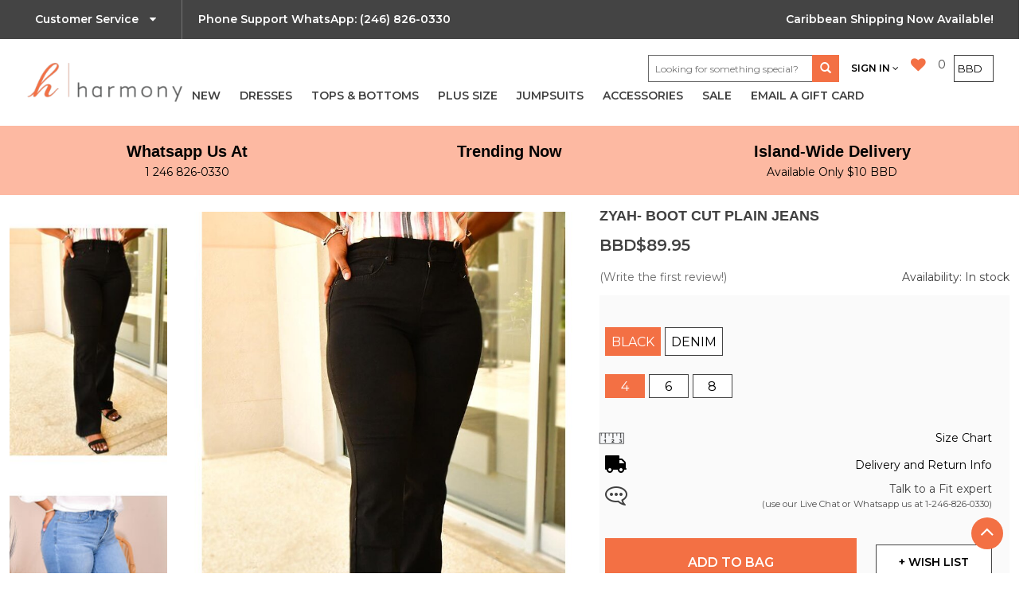

--- FILE ---
content_type: text/html;charset=utf-8
request_url: https://www.harmonygirl.com/zyah-roy-boot-cut-plain-jeans.html
body_size: 15878
content:
<!DOCTYPE html>
<html lang="us">
  <head>
    <meta charset="utf-8"/>
<!-- [START] 'blocks/head.rain' -->
<!--

  (c) 2008-2026 Lightspeed Netherlands B.V.
  http://www.lightspeedhq.com
  Generated: 20-01-2026 @ 10:27:01

-->
<link rel="canonical" href="https://www.harmonygirl.com/zyah-roy-boot-cut-plain-jeans.html"/>
<link rel="alternate" href="https://www.harmonygirl.com/index.rss" type="application/rss+xml" title="New products"/>
<meta name="robots" content="noodp,noydir"/>
<meta name="google-site-verification" content="&lt;meta name=&quot;facebook-domain-verification&quot; content=&quot;emztvdtofx5457hjlnxhsk3vi3zr31&quot; /&gt;"/>
<meta name="google-site-verification" content="nSA56VQ3jCycSXnDA-mSHDyX4BPOjrYYvsk0B55TxY0"/>
<meta name="google-site-verification" content="QvuDS2ND-QqDLq5z3H3xSD7T6rANrxti1zHMQDCLdlY"/>
<meta property="og:url" content="https://www.harmonygirl.com/zyah-roy-boot-cut-plain-jeans.html?source=facebook"/>
<meta property="og:site_name" content="Harmonygirl.com"/>
<meta property="og:title" content="ZYAH- Boot Cut Plain Jeans "/>
<meta property="og:description" content="Harmony Girl is classy, elegant shop for all your clothing and accessory needs in Barbados. Female fashion at its finest, we have dresses, hats, bags and more f"/>
<meta property="og:image" content="https://cdn.shoplightspeed.com/shops/616354/files/61871138/royalty-zyah-boot-cut-plain-jeans.jpg"/>
<script>
var ae_lsecomapps_account_shop_id = "109";
</script>
<script src="https://lsecom.advision-ecommerce.com/apps/js/api/homepageslideshow.min.js"></script>
<script src="https://www.powr.io/powr.js?external-type=lightspeed"></script>
<script>
<meta name="google-site-verification" content="nSA56VQ3jCycSXnDA-mSHDyX4BPOjrYYvsk0B55TxY0" />
</script>
<script>
(function(v,i,s,a){if(!v._visaSettings){v._visaSettings={};}v._visaSettings["970f6b46-8e7e-11eb-b589-901b0edac50a"]={v:"0.3",s:"970f6b46-8e7e-11eb-b589-901b0edac50a",a:"1"};_v=i.getElementsByTagName("head")[0];_a=_v;_i=i.createElement("script");_s=_i;_s.defer="defer";_s.src=s+a+v._visaSettings["970f6b46-8e7e-11eb-b589-901b0edac50a"].v;_a.appendChild(_s);})(window,document,"//app-worker.visitor-analytics.io/main",".js?s=970f6b46-8e7e-11eb-b589-901b0edac50a&v=")
</script>
<script>
<!-- Meta Pixel Code -->
<script>
!function(f,b,e,v,n,t,s)
{if(f.fbq)return;n=f.fbq=function(){n.callMethod?
n.callMethod.apply(n,arguments):n.queue.push(arguments)};
if(!f._fbq)f._fbq=n;n.push=n;n.loaded=!0;n.version='2.0';
n.queue=[];t=b.createElement(e);t.async=!0;
t.src=v;s=b.getElementsByTagName(e)[0];
s.parentNode.insertBefore(t,s)}(window, document,'script',
'https://connect.facebook.net/en_US/fbevents.js');
fbq('init', '507243089947952');
fbq('track', 'PageView');
</script>
<noscript><img height="1" width="1" style="display:none"
src="https://www.facebook.com/tr?id=507243089947952&ev=PageView&noscript=1"
/></noscript>
<!-- End Meta Pixel Code -->
</script>
<script>
<!-- Global site tag (gtag.js) - Google Analytics -->
<script async src="https://www.googletagmanager.com/gtag/js?id=G-8337JPDJ7Y"></script>
<script>
    window.dataLayer = window.dataLayer || [];
    function gtag(){dataLayer.push(arguments);}
    gtag('js', new Date());

    gtag('config', 'G-8337JPDJ7Y');
</script>
</script>
<script>
<!-- Google Tag Manager -->
<script>(function(w,d,s,l,i){w[l]=w[l]||[];w[l].push({'gtm.start':
new Date().getTime(),event:'gtm.js'});var f=d.getElementsByTagName(s)[0],
j=d.createElement(s),dl=l!='dataLayer'?'&l='+l:'';j.async=true;j.src=
'https://www.googletagmanager.com/gtm.js?id='+i+dl;f.parentNode.insertBefore(j,f);
})(window,document,'script','dataLayer','GTM-MB647SL');</script>
<!-- End Google Tag Manager -->
</script>
<script>
(function(w,d,s,l,i){w[l]=w[l]||[];w[l].push({'gtm.start':
new Date().getTime(),event:'gtm.js'});var f=d.getElementsByTagName(s)[0],
j=d.createElement(s),dl=l!='dataLayer'?'&l='+l:'';j.async=true;j.src=
'https://www.googletagmanager.com/gtm.js?id='+i+dl;f.parentNode.insertBefore(j,f);
})(window,document,'script','dataLayer','GTM-MC42DFLD');

</script>
<script>
<meta name="facebook-domain-verification" content="emztvdtofx5457hjlnxhsk3vi3zr31" />
</script>
<script>
<meta name="facebook-domain-verification" content="emztvdtofx5457hjlnxhsk3vi3zr31" />
</script>
<!--[if lt IE 9]>
<script src="https://cdn.shoplightspeed.com/assets/html5shiv.js?2025-02-20"></script>
<![endif]-->
<!-- [END] 'blocks/head.rain' -->
    <title>ZYAH- Boot Cut Plain Jeans  - Harmonygirl.com</title>
    <meta name="description" content="Harmony Girl is classy, elegant shop for all your clothing and accessory needs in Barbados. Female fashion at its finest, we have dresses, hats, bags and more f" />
    <meta name="keywords" content="Royalty, ZYAH-, Boot, Cut, Plain, Jeans, Fashion, dresses, dress, style, womens, elegant, plus, size, petite, work, career, casual, wedding, guest, graduation, great price, party, cocktail, awards, dinner, Barbados, best, no 1, Top" />
    <meta http-equiv="X-UA-Compatible" content="IE=edge,chrome=1">
	<meta name="viewport" content="width=device-width, initial-scale=1, maximum-scale=1, user-scalable=0">
    <meta name="apple-mobile-web-app-capable" content="yes">
    <meta name="apple-mobile-web-app-status-bar-style" content="black">
    <meta property="fb:app_id" content="966242223397117"/>
	<meta name="copyright" content="eCommerce Web Store Customized & Supported by: AdVision eCommerce Inc (BC) © 2026" />
    <link rel="shortcut icon" href="https://cdn.shoplightspeed.com/shops/616354/themes/6503/assets/favicon.ico?20251019215745" type="image/x-icon" />
    <link href="//fonts.googleapis.com/css?family=Montserrat:400,500,600|Playfair+Display:700,900" rel="stylesheet" />
	<link rel="stylesheet" href="//maxcdn.bootstrapcdn.com/font-awesome/4.7.0/css/font-awesome.min.css" />
    <link rel="stylesheet" href="https://cdn.shoplightspeed.com/shops/616354/themes/6503/assets/bootstrap-min.css?2025101922322220200729181928" />
    <link rel="stylesheet" href="https://cdn.shoplightspeed.com/shops/616354/themes/6503/assets/style.css?2025101922322220200729181928" />    
    <link rel="stylesheet" href="https://cdn.shoplightspeed.com/shops/616354/themes/6503/assets/settings.css?2025101922322220200729181928" />  
    <link rel="stylesheet" href="https://cdn.shoplightspeed.com/assets/gui-2-0.css?2025-02-20" />
    <link rel="stylesheet" href="https://cdn.shoplightspeed.com/assets/gui-responsive-2-0.css?2025-02-20" />   
	<link rel="stylesheet" href="https://cdn.shoplightspeed.com/shops/616354/themes/6503/assets/flexpanel.css?2025101922322220200729181928" />
	<link rel="stylesheet" href="//cdn.jsdelivr.net/jquery.slick/1.6.0/slick.css"/>
	<link rel="stylesheet" href="https://cdn.shoplightspeed.com/shops/616354/themes/6503/assets/slick-theme.css?2025101922322220200729181928" />
    <link rel="stylesheet" href="https://cdn.shoplightspeed.com/shops/616354/themes/6503/assets/harmony.css?2025101922322220200729181928" />
    <link rel="stylesheet" href="https://cdn.shoplightspeed.com/shops/616354/themes/6503/assets/custom.css?2025101922322220200729181928" />
    <script src="https://cdn.shoplightspeed.com/assets/jquery-1-9-1.js?2025-02-20"></script>
    <script src="https://cdn.shoplightspeed.com/assets/jquery-ui-1-10-1.js?2025-02-20"></script>  
	<script src="https://cdn.shoplightspeed.com/shops/616354/themes/6503/assets/global.js?2025101922322220200729181928"></script>
	<script src="https://cdn.shoplightspeed.com/shops/616354/themes/6503/assets/bootstrap-min.js?2025101922322220200729181928"></script>
	<script src="https://cdn.shoplightspeed.com/shops/616354/themes/6503/assets/flexpanel-min.js?2025101922322220200729181928"></script>
    <script src="https://cdn.shoplightspeed.com/shops/616354/themes/6503/assets/cookie-min.js?2025101922322220200729181928"></script>
    <script src="https://cdn.shoplightspeed.com/assets/gui.js?2025-02-20"></script>
    <script src="https://cdn.shoplightspeed.com/assets/gui-responsive-2-0.js?2025-02-20"></script>  
	<script src="//platform-api.sharethis.com/js/sharethis.js#property=5aa81e46a0a3350013d76f5e&product=inline-follow-buttons"></script>
	
    <!--[if lt IE 9]>
    <link rel="stylesheet" href="https://cdn.shoplightspeed.com/shops/616354/themes/6503/assets/style-ie.css?2025101922322220200729181928" />
    <![endif]-->
	
	<script src="//cdn.jsdelivr.net/jquery.slick/1.6.0/slick.min.js"></script> 	
  </head>
  <body>
		<div class="flexpanel">	
		<div class="viewport-wrap">
			<div class="flex-btn"></div>
			<div class="viewport">
				<h2>Shop by Category</h2>
				<ul>
										<li>
						<span class="plus">+</span> <a href="https://www.harmonygirl.com/new/" title="NEW ">NEW </a> (841)
											<ul>
												<li>
							<a href="https://www.harmonygirl.com/new/new-in-dresses/" title="NEW IN DRESSES">NEW IN DRESSES</a> (528)
													</li>
												<li>
							<a href="https://www.harmonygirl.com/new/new-in-jumpsuits/" title="NEW IN JUMPSUITS">NEW IN JUMPSUITS</a> (68)
													</li>
												<li>
							<a href="https://www.harmonygirl.com/new/new-in-tops/" title="NEW IN TOPS">NEW IN TOPS</a> (106)
													</li>
												<li>
							<a href="https://www.harmonygirl.com/new/new-in-bottoms/" title="NEW IN BOTTOMS">NEW IN BOTTOMS</a> (60)
													</li>
												</ul>
										</li>
										<li>
						<span class="plus">+</span> <a href="https://www.harmonygirl.com/dresses/" title="DRESSES">DRESSES</a> (568)
											<ul>
												<li>
							<a href="https://www.harmonygirl.com/dresses/casual/" title="CASUAL">CASUAL</a> (143)
													</li>
												<li>
							<a href="https://www.harmonygirl.com/dresses/day-wear/" title="DAY WEAR">DAY WEAR</a> (313)
													</li>
												<li>
							<a href="https://www.harmonygirl.com/dresses/work-wear/" title="WORK WEAR">WORK WEAR</a> (81)
													</li>
												<li>
							<a href="https://www.harmonygirl.com/dresses/special-occasion/" title="SPECIAL OCCASION">SPECIAL OCCASION</a> (61)
													</li>
												</ul>
										</li>
										<li>
						<span class="plus">+</span> <a href="https://www.harmonygirl.com/tops-bottoms/" title="TOPS &amp; BOTTOMS">TOPS &amp; BOTTOMS</a> (245)
											<ul>
												<li>
							<a href="https://www.harmonygirl.com/tops-bottoms/pants/" title="PANTS">PANTS</a> (85)
													</li>
												<li>
							<a href="https://www.harmonygirl.com/tops-bottoms/skirts/" title="SKIRTS">SKIRTS</a> (1)
													</li>
												<li>
							<a href="https://www.harmonygirl.com/tops-bottoms/tops/" title="TOPS ">TOPS </a> (126)
													</li>
												</ul>
										</li>
										<li>
						<span class="plus">+</span> <a href="https://www.harmonygirl.com/plus-size/" title="PLUS SIZE">PLUS SIZE</a> (167)
											<ul>
												<li>
							<a href="https://www.harmonygirl.com/plus-size/special-occasion/" title="Special Occasion">Special Occasion</a> (18)
													</li>
												<li>
							<a href="https://www.harmonygirl.com/plus-size/work/" title="Work">Work</a> (4)
													</li>
												<li>
							<a href="https://www.harmonygirl.com/plus-size/casual/" title="Casual">Casual</a> (48)
													</li>
												<li>
							<a href="https://www.harmonygirl.com/plus-size/elegantly-casual/" title="Elegantly Casual">Elegantly Casual</a> (72)
													</li>
												<li>
							<a href="https://www.harmonygirl.com/plus-size/tops/" title="Tops ">Tops </a> (22)
													</li>
												<li>
							<a href="https://www.harmonygirl.com/plus-size/bottoms/" title="Bottoms">Bottoms</a> (5)
													</li>
												</ul>
										</li>
										<li>
						<span class="plus">+</span> <a href="https://www.harmonygirl.com/jumpsuits/" title="JUMPSUITS">JUMPSUITS</a> (146)
										</li>
										<li>
						<span class="plus">+</span> <a href="https://www.harmonygirl.com/accessories/" title="ACCESSORIES">ACCESSORIES</a> (82)
											<ul>
												<li>
							<a href="https://www.harmonygirl.com/accessories/bags/" title="BAGS">BAGS</a> (5)
													</li>
												<li>
							<a href="https://www.harmonygirl.com/accessories/hats/" title="HATS">HATS</a> (1)
														<ul>
															<li>
								<a href="https://www.harmonygirl.com/accessories/hats/formal-hats/" title="FORMAL HATS">FORMAL HATS</a> (0)
								</li>
															<li>
								<a href="https://www.harmonygirl.com/accessories/hats/fascinators/" title="FASCINATORS">FASCINATORS</a> (1)
								</li>
														</ul>
													</li>
												<li>
							<a href="https://www.harmonygirl.com/accessories/jewelry/" title="JEWELRY">JEWELRY</a> (8)
														<ul>
															<li>
								<a href="https://www.harmonygirl.com/accessories/jewelry/brooches/" title="BROOCHES">BROOCHES</a> (0)
								</li>
															<li>
								<a href="https://www.harmonygirl.com/accessories/jewelry/casual-necklaces/" title="CASUAL NECKLACES">CASUAL NECKLACES</a> (2)
								</li>
															<li>
								<a href="https://www.harmonygirl.com/accessories/jewelry/casual-bracelets/" title="CASUAL BRACELETS">CASUAL BRACELETS</a> (0)
								</li>
															<li>
								<a href="https://www.harmonygirl.com/accessories/jewelry/earrings/" title="EARRINGS">EARRINGS</a> (0)
								</li>
														</ul>
													</li>
												<li>
							<a href="https://www.harmonygirl.com/accessories/shoes/" title="SHOES">SHOES</a> (61)
													</li>
												<li>
							<a href="https://www.harmonygirl.com/accessories/belts/" title="Belts">Belts</a> (1)
													</li>
												</ul>
										</li>
										<li>
						<span class="plus">+</span> <a href="https://www.harmonygirl.com/sale/" title="SALE">SALE</a> (95)
											<ul>
												<li>
							<a href="https://www.harmonygirl.com/sale/casual-dresses/" title="CASUAL DRESSES ">CASUAL DRESSES </a> (22)
													</li>
												<li>
							<a href="https://www.harmonygirl.com/sale/tops/" title="TOPS ">TOPS </a> (1)
													</li>
												<li>
							<a href="https://www.harmonygirl.com/sale/evening-dresses/" title="EVENING DRESSES ">EVENING DRESSES </a> (10)
													</li>
												<li>
							<a href="https://www.harmonygirl.com/sale/day-wear-dresses/" title="DAY WEAR DRESSES">DAY WEAR DRESSES</a> (43)
													</li>
												<li>
							<a href="https://www.harmonygirl.com/sale/plus-size/" title="PLUS SIZE">PLUS SIZE</a> (9)
													</li>
												<li>
							<a href="https://www.harmonygirl.com/sale/work-wear/" title="WORK WEAR">WORK WEAR</a> (6)
													</li>
												</ul>
										</li>
										<li>
						<span class="plus">+</span> <a href="https://www.harmonygirl.com/email-a-gift-card/" title="Email A Gift Card">Email A Gift Card</a> (0)
										</li>
									</ul>				
			</div>
		</div>
	</div>
		<div id="value_prop">
		<div class="w-95 m-auto">
			<div class="flex space-between">
				<div>
					<div class="flex left-center">
						<div class="border-r relative p-10-t p-10-b">
							<a href="javascript:;" onclick="$(this).next().toggleClass('up');$(this).find('.fa').toggleClass('voila');$(this).toggleClass('dashed')" class="in-b m-20-r btnDown">Customer Service <i class="p-10-l fa fa-caret-down"></i></a>                             
							<ul class="drop up absolute" onmouseleave="$(this).addClass('up');$(this).prev().find('.fa').removeClass('voila');$(this).prev().removeClass('dashed')">								<li>
									<a href="https://www.harmonygirl.com/service/" title="Contact Us">Contact Us</a>
								</li>								<li>
									<a href="https://www.harmonygirl.com/service/frequently-asked-questions/" title="FAQ">FAQ</a>
								</li>								<li>
									<a href="https://www.harmonygirl.com/service/customer-survey/" title="Customer Feedback">Customer Feedback</a>
								</li>								<li class="absolute btnClose"><a href="javascript:;" onclick="$(this).closest('.drop').addClass('up')"><i class="fa fa-times-circle fa-lg"></i></a></li>
							</ul>
						</div>
						<div class="m-20-l"><span class="hidden-xs hidden-sm">Phone Support WhatsApp:</span><i class="fa fa-whatsapp fa-lg p-5-r hidden-lg hidden-md"></i> (246) 826-0330</div>
					</div>					
				</div>
				<div class="flex center-right hidden-xs">
					Caribbean Shipping Now Available!
				</div>				
			</div>
		</div>
	</div>    <header>
      <div class="navigation">
		<form action="https://www.harmonygirl.com/search/" method="get" id="formSearch2">
		  <a href="javascript:," onclick="$(this).parent().hide()" title="Close search"><i class="fa fa-close"></i></a>
		  <input type="text" name="q" autocomplete="off"  value="" placeholder="Looking for something special?" required />
		  <button type="submit">SEARCH</button>
		</form>		  
        <div class="align">
            <div class="vertical logo">
				<a href="https://www.harmonygirl.com/account/" title="My account" class="hidden-lg hidden-md mob_acct_link">
				  				  Sign In
				  </a>
			  
				<a href="https://www.harmonygirl.com/" title="HARMONY BARBADOS">
					<img src="https://cdn.shoplightspeed.com/shops/616354/themes/6503/assets/logo.png?20251019215745" alt="HARMONY BARBADOS" />
				</a>				
				<div class="cart_search hidden-lg hidden-md hidden-sm">				
					<a href="javascript:;" onclick="$('#formSearch2').toggle()" class="search_btn" title="Search"></a>
					<a href="https://www.harmonygirl.com/account/wishlist/" class="wish p-10-r" title="My wishlist"><i class="fa fa-heart-o"></i></a>
					<a href="https://www.harmonygirl.com/cart/" class="bag" title="Cart"><svg enable-background="new 0 0 50 50" height="25px" version="1.1" viewBox="0 0 50 50" xml:space="preserve" xmlns="http://www.w3.org/2000/svg" xmlns:xlink="http://www.w3.org/1999/xlink"><path d="M8,14L4,49h42l-4-35H8z" fill="none" stroke="#000000" stroke-linecap="round" stroke-miterlimit="10" stroke-width="2"/><rect fill="none" height="50" width="50"/><path d="M34,19c0-1.241,0-6.759,0-8  c0-4.971-4.029-9-9-9s-9,4.029-9,9c0,1.241,0,6.759,0,8" fill="none" stroke="#000000" stroke-linecap="round" stroke-miterlimit="10" stroke-width="2"/><circle cx="34" cy="19" r="2"/><circle cx="16" cy="19" r="2"/></svg>
					</a>					
				</div>
            </div>
          <nav class="nonbounce desktop vertical">
            			<form id="curr" method="post">
			<select class="currencies" onchange="$('#curr').attr('action', $(this).val());$('#curr').submit();">
                            <option value="https://www.harmonygirl.com/session/currency/eur/">EUR</option>
                            <option value="https://www.harmonygirl.com/session/currency/gbp/">GBP</option>
                            <option value="https://www.harmonygirl.com/session/currency/usd/">USD</option>
                            <option value="https://www.harmonygirl.com/session/currency/cad/">CAD</option>
                            <option value="https://www.harmonygirl.com/session/currency/bbd/" selected>BBD</option>
                            <option value="https://www.harmonygirl.com/session/currency/xcd/">XCD</option>
                            <option value="https://www.harmonygirl.com/session/currency/gyd/">GYD</option>
                            <option value="https://www.harmonygirl.com/session/currency/jmd/">JMD</option>
                            <option value="https://www.harmonygirl.com/session/currency/ttd/">TTD</option>
              			
			</select>
			</form>
            	
			
            <a href="https://www.harmonygirl.com/cart/" title="Cart" class="cart"> 
              0
            </a>		  
            <a href="https://www.harmonygirl.com/account/wishlist/" class="wish" title="My wishlist"><i class="fa fa-heart fa-lg"></i></a>
			<a href="https://www.harmonygirl.com/account/" title="My account" class="my-account upper">
                            Sign In
              			  <i class="fa fa-angle-down"></i>
            </a>			
            <form action="https://www.harmonygirl.com/search/" method="get" id="formSearch">
              <input type="text" name="q" autocomplete="off"  value="" placeholder="Looking for something special?" />
              <span onclick="$('#formSearch').submit();" title="Search" class="glyphicon glyphicon-search"></span>
            </form>
            <ul>
                            <li>
                <a href="https://www.harmonygirl.com/new/" data-url="new" title="NEW ">NEW </a>
                				<div class="sub_wrapper">
					<ul>
					  					  <li>
						<a href="https://www.harmonygirl.com/new/new-in-dresses/" title="NEW IN DRESSES">NEW IN DRESSES</a>
											  </li>
					  					  <li>
						<a href="https://www.harmonygirl.com/new/new-in-jumpsuits/" title="NEW IN JUMPSUITS">NEW IN JUMPSUITS</a>
											  </li>
					  					  <li>
						<a href="https://www.harmonygirl.com/new/new-in-tops/" title="NEW IN TOPS">NEW IN TOPS</a>
											  </li>
					  					  <li>
						<a href="https://www.harmonygirl.com/new/new-in-bottoms/" title="NEW IN BOTTOMS">NEW IN BOTTOMS</a>
											  </li>
					  					</ul>
					 <div class="cat_banners">
											 </div>
				</div>
                              </li>
                            <li>
                <a href="https://www.harmonygirl.com/dresses/" data-url="dresses" title="DRESSES">DRESSES</a>
                				<div class="sub_wrapper">
					<ul>
					  					  <li>
						<a href="https://www.harmonygirl.com/dresses/casual/" title="CASUAL">CASUAL</a>
											  </li>
					  					  <li>
						<a href="https://www.harmonygirl.com/dresses/day-wear/" title="DAY WEAR">DAY WEAR</a>
											  </li>
					  					  <li>
						<a href="https://www.harmonygirl.com/dresses/work-wear/" title="WORK WEAR">WORK WEAR</a>
											  </li>
					  					  <li>
						<a href="https://www.harmonygirl.com/dresses/special-occasion/" title="SPECIAL OCCASION">SPECIAL OCCASION</a>
											  </li>
					  					</ul>
					 <div class="cat_banners">
											 </div>
				</div>
                              </li>
                            <li>
                <a href="https://www.harmonygirl.com/tops-bottoms/" data-url="tops-bottoms" title="TOPS &amp; BOTTOMS">TOPS &amp; BOTTOMS</a>
                				<div class="sub_wrapper">
					<ul>
					  					  <li>
						<a href="https://www.harmonygirl.com/tops-bottoms/pants/" title="PANTS">PANTS</a>
											  </li>
					  					  <li>
						<a href="https://www.harmonygirl.com/tops-bottoms/skirts/" title="SKIRTS">SKIRTS</a>
											  </li>
					  					  <li>
						<a href="https://www.harmonygirl.com/tops-bottoms/tops/" title="TOPS ">TOPS </a>
											  </li>
					  					</ul>
					 <div class="cat_banners">
											 </div>
				</div>
                              </li>
                            <li>
                <a href="https://www.harmonygirl.com/plus-size/" data-url="plus-size" title="PLUS SIZE">PLUS SIZE</a>
                				<div class="sub_wrapper">
					<ul>
					  					  <li>
						<a href="https://www.harmonygirl.com/plus-size/special-occasion/" title="Special Occasion">Special Occasion</a>
											  </li>
					  					  <li>
						<a href="https://www.harmonygirl.com/plus-size/work/" title="Work">Work</a>
											  </li>
					  					  <li>
						<a href="https://www.harmonygirl.com/plus-size/casual/" title="Casual">Casual</a>
											  </li>
					  					  <li>
						<a href="https://www.harmonygirl.com/plus-size/elegantly-casual/" title="Elegantly Casual">Elegantly Casual</a>
											  </li>
					  					  <li>
						<a href="https://www.harmonygirl.com/plus-size/tops/" title="Tops ">Tops </a>
											  </li>
					  					  <li>
						<a href="https://www.harmonygirl.com/plus-size/bottoms/" title="Bottoms">Bottoms</a>
											  </li>
					  					</ul>
					 <div class="cat_banners">
											 </div>
				</div>
                              </li>
                            <li>
                <a href="https://www.harmonygirl.com/jumpsuits/" data-url="jumpsuits" title="JUMPSUITS">JUMPSUITS</a>
                              </li>
                            <li>
                <a href="https://www.harmonygirl.com/accessories/" data-url="accessories" title="ACCESSORIES">ACCESSORIES</a>
                				<div class="sub_wrapper">
					<ul>
					  					  <li>
						<a href="https://www.harmonygirl.com/accessories/bags/" title="BAGS">BAGS</a>
											  </li>
					  					  <li>
						<a href="https://www.harmonygirl.com/accessories/hats/" title="HATS">HATS</a>
												<ul>
						  						  <li>
							<a href="https://www.harmonygirl.com/accessories/hats/formal-hats/" title="FORMAL HATS">FORMAL HATS</a>
						  </li>
						  						  <li>
							<a href="https://www.harmonygirl.com/accessories/hats/fascinators/" title="FASCINATORS">FASCINATORS</a>
						  </li>
						  						</ul>
											  </li>
					  					  <li>
						<a href="https://www.harmonygirl.com/accessories/jewelry/" title="JEWELRY">JEWELRY</a>
												<ul>
						  						  <li>
							<a href="https://www.harmonygirl.com/accessories/jewelry/brooches/" title="BROOCHES">BROOCHES</a>
						  </li>
						  						  <li>
							<a href="https://www.harmonygirl.com/accessories/jewelry/casual-necklaces/" title="CASUAL NECKLACES">CASUAL NECKLACES</a>
						  </li>
						  						  <li>
							<a href="https://www.harmonygirl.com/accessories/jewelry/casual-bracelets/" title="CASUAL BRACELETS">CASUAL BRACELETS</a>
						  </li>
						  						  <li>
							<a href="https://www.harmonygirl.com/accessories/jewelry/earrings/" title="EARRINGS">EARRINGS</a>
						  </li>
						  						</ul>
											  </li>
					  					  <li>
						<a href="https://www.harmonygirl.com/accessories/shoes/" title="SHOES">SHOES</a>
											  </li>
					  					  <li>
						<a href="https://www.harmonygirl.com/accessories/belts/" title="Belts">Belts</a>
											  </li>
					  					</ul>
					 <div class="cat_banners">
											 </div>
				</div>
                              </li>
                            <li>
                <a href="https://www.harmonygirl.com/sale/" data-url="sale" title="SALE">SALE</a>
                				<div class="sub_wrapper">
					<ul>
					  					  <li>
						<a href="https://www.harmonygirl.com/sale/casual-dresses/" title="CASUAL DRESSES ">CASUAL DRESSES </a>
											  </li>
					  					  <li>
						<a href="https://www.harmonygirl.com/sale/tops/" title="TOPS ">TOPS </a>
											  </li>
					  					  <li>
						<a href="https://www.harmonygirl.com/sale/evening-dresses/" title="EVENING DRESSES ">EVENING DRESSES </a>
											  </li>
					  					  <li>
						<a href="https://www.harmonygirl.com/sale/day-wear-dresses/" title="DAY WEAR DRESSES">DAY WEAR DRESSES</a>
											  </li>
					  					  <li>
						<a href="https://www.harmonygirl.com/sale/plus-size/" title="PLUS SIZE">PLUS SIZE</a>
											  </li>
					  					  <li>
						<a href="https://www.harmonygirl.com/sale/work-wear/" title="WORK WEAR">WORK WEAR</a>
											  </li>
					  					</ul>
					 <div class="cat_banners">
											 </div>
				</div>
                              </li>
                            <li>
                <a href="https://www.harmonygirl.com/email-a-gift-card/" data-url="email-a-gift-card" title="Email A Gift Card">Email A Gift Card</a>
                              </li>
                                                      </ul>
          </nav>
        </div>
      </div>
	  <div class="promo_strip p-20-t p-20-b">
	<div class="space-between w-95 m-auto strip">
			<div class="text-center w-33">
			<a href="">
			<h3>Whatsapp Us At</h3>
			<p>1 246 826-0330</p></a>
		</div>
			<div class="text-center w-33">
			<a href="https://www.harmonygirl.com/new/new-in-dresses/">
			<h3>Trending Now</h3>
			<p></p></a>
		</div>
			<div class="text-center w-33">
			<a href="https://www.harmonygirl.com/new/new-in-dresses/">
			<h3>Island-Wide Delivery</h3>
			<p>Available Only $10 BBD</p></a>
		</div>
		</div>
</div>	
	      </header>		    <div class="container" itemscope itemtype="http://schema.org/Product">
	<div class="product-wrap row">
	  <div class="hidden-xs col-sm-2 col-md-2">
		  <div class="thumbs">
						  <a href="javascript:void(0)" data-image-id="61871138">
								  				  <img src="https://cdn.shoplightspeed.com/shops/616354/files/61871138/200x330x2/royalty-zyah-boot-cut-plain-jeans.jpg" alt="Royalty ZYAH- Boot Cut Plain Jeans" title="Royalty ZYAH- Boot Cut Plain Jeans"/>
				  							  </a>
						  <a href="javascript:void(0)" data-image-id="61871405">
								  				  <img src="https://cdn.shoplightspeed.com/shops/616354/files/61871405/200x330x2/royalty-zyah-boot-cut-plain-jeans.jpg" alt="Royalty ZYAH- Boot Cut Plain Jeans" title="Royalty ZYAH- Boot Cut Plain Jeans"/>
				  							  </a>
					  </div> 		
	  </div>
	  <div class="product-img hidden-xs col-xs-12 col-sm-4 col-md-5">
		<div class="zoombox">
		  <div class="images"> 
			<meta itemprop="image" content="https://cdn.shoplightspeed.com/shops/616354/files/61871138/300x250x2/royalty-zyah-boot-cut-plain-jeans.jpg" />		   
						<a class="zoom first" data-image-id="61871138">             
			  								<img src="https://cdn.shoplightspeed.com/shops/616354/files/61871138/800x1024x2/royalty-zyah-boot-cut-plain-jeans.jpg" alt="Royalty ZYAH- Boot Cut Plain Jeans">
							  			</a> 
						<a class="zoom" data-image-id="61871405">             
			  								<img src="https://cdn.shoplightspeed.com/shops/616354/files/61871405/800x1024x2/royalty-zyah-boot-cut-plain-jeans.jpg" alt="Royalty ZYAH- Boot Cut Plain Jeans">
							  			</a> 
					  </div> 
		</div>				  
		<div class="soc_media_wrapper">
			<div class="social-media">           
				<div data-network="email" class="st-custom-button"><i class="fa fa-envelope fa-lg"></i></div>
				<div data-network="twitter" class="st-custom-button"><i class="fa fa-twitter fa-lg"></i></div>
				<div data-network="facebook" class="st-custom-button"><i class="fa fa-facebook fa-lg"></i></div> 	
				<div data-network="pinterest" class="st-custom-button"><i class="fa fa-pinterest fa-lg"></i></div> 	
				<div data-network="tumblr" class="st-custom-button"><i class="fa fa-tumblr fa-lg"></i></div> 	
			</div>
			<p class="text-center"><strong>#HarmonyBarbados</strong> </p>
	   </div>
	  </div>
	  
	  <div class="hidden-sm hidden-md hidden-lg">
		<div class="sliding_photos">
						<a class="zoom first" data-image-id="61871138">             
								<img src="https://cdn.shoplightspeed.com/shops/616354/files/61871138/800x1024x2/royalty-zyah-boot-cut-plain-jeans.jpg" alt="Royalty ZYAH- Boot Cut Plain Jeans">
							</a>
						<a class="zoom" data-image-id="61871405">             
								<img src="https://cdn.shoplightspeed.com/shops/616354/files/61871405/800x1024x2/royalty-zyah-boot-cut-plain-jeans.jpg" alt="Royalty ZYAH- Boot Cut Plain Jeans">
							</a>
					
		</div>		
	  </div>
		
	  <div itemprop="offers" itemscope itemtype="http://schema.org/Offer" class="product-info col-xs-12 col-sm-6 col-md-5"> 	  
		<h1 class="product-page" itemprop="name" content="Royalty ZYAH- Boot Cut Plain Jeans">  ZYAH- Boot Cut Plain Jeans </h1> 	
		<meta itemprop="mpn" content="60853" />		<meta itemprop="description" content="" />
		<meta itemprop="price" content="89.95" />
		<meta itemprop="priceCurrency" content="BBD" /> 
		<meta itemprop="itemCondition" itemtype="http://schema.org/OfferItemCondition" content="http://schema.org/NewCondition"/>
				<meta itemprop="availability" content="http://schema.org/InStock" />
				
		<div class="price_wrapper">
			<p>
			  		
			BBD$89.95 
				
						
			 			
			</p>
		</div>		
		
		<div class="stars">
							<a href="https://www.harmonygirl.com/account/review/61956627/" class="review">(Write the first review!)</a>
					</div>
		
				<span class="stock">Availability: In stock</span>
				<div class="clearfix"></div>
		
		<div class="grey_bg">
			<div class="row nospace">
							<div class="col-sm-12">
					<form action="https://www.harmonygirl.com/cart/add/103323462/" id="product_configure_form" method="post">
												<div class="product-option">
						  <input type="hidden" name="bundle_id" id="product_configure_bundle_id" value="">
<div class="product-configure">
  <div class="product-configure-options" aria-label="Select an option of the product. This will reload the page to show the new option." role="region">
    <div class="product-configure-options-option">
      <label for="product_configure_option_color">Color: <em aria-hidden="true">*</em></label>
      <select name="matrix[color]" id="product_configure_option_color" onchange="document.getElementById('product_configure_form').action = 'https://www.harmonygirl.com/product/matrix/61956627/'; document.getElementById('product_configure_form').submit();" aria-required="true">
        <option value="BLACK" selected="selected">BLACK</option>
        <option value="DENIM">DENIM</option>
      </select>
      <div class="product-configure-clear"></div>
    </div>
    <div class="product-configure-options-option">
      <label for="product_configure_option_size">Size: <em aria-hidden="true">*</em></label>
      <select name="matrix[size]" id="product_configure_option_size" onchange="document.getElementById('product_configure_form').action = 'https://www.harmonygirl.com/product/matrix/61956627/'; document.getElementById('product_configure_form').submit();" aria-required="true">
        <option value="4" selected="selected">4</option>
        <option value="6">6</option>
        <option value="8">8</option>
      </select>
      <div class="product-configure-clear"></div>
    </div>
  </div>
<input type="hidden" name="matrix_non_exists" value="">
</div>

						</div>
							
						<div class="color_option"></div>
						<div class="size_option"></div>
					</form>
				</div>
						</div>

			<div class="row">
				<div class="col-sm-12">
					<ul>
						<li><a href="https://www.harmonygirl.com/service/size-chart/" target="_blank" class="m-5-b flex left-center"><div class="w-35px"><img class="ruler" src="https://cdn.shoplightspeed.com/shops/616354/themes/6503/assets/ruler.png?2025101922322220200729181928" /></div> <span>Size Chart</span></a></li> 
						<li><a href="https://www.harmonygirl.com/service/shipping-returns/" target="_blank" class="m-5-b flex left-center"><div class="w-35px"><i class="fa fa-truck fa-flip-horizontal fa-2x"></i></div> <span>Delivery and Return Info</span></a></li>
						<li class="m-5-b flex left-center"><div class="w-35px"><i class="fa fa-commenting-o fa-flip-horizontal fa-2x"></i></div> <span style="line-height:1.3" class="bl text-right">Talk to a Fit expert<br><small>(use our Live Chat or Whatsapp us at <span style="white-space:nowrap">1-246-826-0330</span>)</small></span></li>
					</ul>
				</div>
			</div>
			<div class="row">
				<div class="col-sm-12 flex">
										<a href="https://www.harmonygirl.com/cart/add/103323462/" class="cart">ADD TO BAG</a>
										<a  class="wish" href="https://www.harmonygirl.com/account/wishlistAdd/61956627/?variant_id=103323462" title="Add to wishlist">+ WISH LIST</a>
				</div>
								<div class="clearfix"></div>
				<div class="col-sm-12">
					<div class="m-20-t p-20-a text-center shipping_banner">
					<a href="https://www.harmonygirl.com/service/disclaimer/">						$10 Islandwide Shipping (Barbados Only)
					</a>					</div>
				</div>
							</div>
		</div>		

		
		<div class="product-tabs row">
			<div class="col-sm-12">
			  <div class="tabs">
				<ul>
				  <li class="active col-2 information"><a rel="info" href="#">Description</a></li>
				  <li class="specs hide"><a rel="specs" href="#">Size &amp; Fit</a></li>
				  <li class="col-2 reviews"><a rel="reviews" href="#">Reviews <small>(0)</small></a></li>				</ul>
			  </div>                    
			  <div class="tabsPages">
			<div class="page info active">
			  
			  			  <div class="clearfix"></div>
			  
			  
			  
			            
			</div>
			
			<div class="page reviews">
			  			  			  
			  <div class="bottom">
				<div class="right">
				  <a href="https://www.harmonygirl.com/account/review/61956627/">Add your review</a>
				</div>
				<span>0</span> stars based on <span>0</span> reviews
			  </div>          
			</div>
		  </div>
			</div>
		</div>
	  </div>
	</div>

	 	
    	<div class="row">
	  <div class="col-md-12">
		<h2 class="related">RECENTLY VIEWED</h2>
	  </div>
	  <div class="clearfix"></div>
	  <div class="featured m-30-t">
	  	  <div class="product">
  <div class="image-wrap">
    <a class="wish" href="https://www.harmonygirl.com/account/wishlistAdd/61956627/?variant_id=103323462" title="Add to wishlist"><i class="fa fa-heart-o"></i></a>
	<a href="https://www.harmonygirl.com/zyah-roy-boot-cut-plain-jeans.html" data-prodid="61956627" title="Royalty ZYAH- Boot Cut Plain Jeans" class="prod_link">
      
           
                  <img src="https://cdn.shoplightspeed.com/shops/616354/files/61871138/368x510x2/royalty-zyah-boot-cut-plain-jeans.jpg" alt="Royalty ZYAH- Boot Cut Plain Jeans" />
            	  </a>
	  <div class="links">
		<a href="https://www.harmonygirl.com/cart/add/103323462/" class="cart">ADD TO BAG</a>
		<a href="javascript:void(0)" id="modal61956627" class="view btnView" data-remodal-target="modal61956627">QUICK VIEW</a>
	  </div>
  </div>
  
  <div class="info">	
    <div class="title"><a href="https://www.harmonygirl.com/zyah-roy-boot-cut-plain-jeans.html">ZYAH- Boot Cut Plain Jeans</a></div>
    
	<div class="price">
      
	
    BBD$89.95 		
		 
	</div>
  </div>
<div class="remodal" data-remodal-id="modal61956627">
	<button data-remodal-action="close" class="remodal-close" aria-label="Close"></button>
	<div class="row">
		<div class="col-md-6" id="main_image_61956627">
						<img src="https://cdn.shoplightspeed.com/shops/616354/files/61871138/420x590x2/royalty-zyah-boot-cut-plain-jeans.jpg" alt="Royalty ZYAH- Boot Cut Plain Jeans" />
			 		
		</div>
		<div class="col-md-6">
			<h2>ZYAH- Boot Cut Plain Jeans</h2>
			<div class="price_wrapper">
				<p>
				  		
				BBD89.95 				
								
				 			
				</p>
			</div>

						<div class="stars">
			<a href="https://www.harmonygirl.com/account/review/61956627/" class="review">(Write the first review!)</a></div>
						
						<span class="stock">Availability: In stock</span>
						<div class="clearfix"></div>
			
			<div class="grey_bg">
				<div id="options_61956627">
					<div class="color_option"></div>
					<div class="size_option"></div>			
				</div>			
				<span class="prod_code hide"><a href="https://www.harmonygirl.com/zyah-roy-boot-cut-plain-jeans.html" data-prodid="61956627" title="Royalty ZYAH- Boot Cut Plain Jeans">Article #: 60853</a></span>
				<div class="row">
					<div class="col-xs-12 col-sm-12">
						<a href="https://www.harmonygirl.com/service/size-chart/" target="_blank"><img class="ruler" src="https://cdn.shoplightspeed.com/shops/616354/themes/6503/assets/ruler.png?2025101922322220200729181928" /> CHART HERE</a> <span>|</span> <a href="https://www.harmonygirl.com/service/return-policy/" target="_blank">RETURN POLICY</a>
					</div>
				</div>
				<div class="row">
					<div class="col-xs-12 col-sm-7">
						<a href="https://www.harmonygirl.com/cart/add/103323462/" class="cart">ADD TO CART</a>
					</div>
					<div class="col-xs-12 col-sm-5 text-right">
						<a  class="wish" href="https://www.harmonygirl.com/account/wishlistAdd/61956627/?variant_id=103323462" title="Add to wishlist">+ WISH LIST</a>
					</div>					
				</div>
				<div class="clearfix"></div>
			</div>

			<h3>SIMILAR LOOKS</h3>
			<hr>
			<div class="other_images" id="other_images_61956627"></div>
		</div>
	</div>
</div>  
<script>
$(document).ready(function(){
	$('#modal61956627').click(function() {
		var prodid = "61956627";
		var url = "https://www.harmonygirl.com/zyah-roy-boot-cut-plain-jeans.html?format=json";		
		var url2 = "https://www.harmonygirl.com/zyah-roy-boot-cut-plain-jeans.html";		
		$.ajax({
			url: url,
			dataType: "json",
			success: function(obj){
				var html = "";
				$.each(obj.product.images, function(k, v){
					html += '<a href="javascript:void(0)" onclick="$(\'#main_image_' + prodid + ' img\').attr(\'src\', \'//static.shoplightspeed.com/shops/616354/files/00' + v + '/420x590x2/image.jpg\')"><img src="//static.shoplightspeed.com/shops/616354/files/00' + v + '/90x130x2/image.jpg" /></a>';
				});
				$('#other_images_' + prodid).append(html);	

				var sortOrder = ['4', '6', '8', '10', '12', '14', '16', '18', 'XS', 'S', 'M', 'L', 'XL', 'XXL', '1X', '2X', '3X', '1XL1', '2XL', '3XL'];
				var arrOptions = [];
				$.each(obj.product.variants, function(k, v){
					var size_id = v.id;
					var tmp = v.title;
					var active = false;
					
					if (v.active) {
						active = true;
					}

					tmp = tmp.replace(/\"/g, "");
					tmp = tmp.replace("Color: ", "");
					tmp = tmp.replace("Size: ", "");
					
					var tmpOption = tmp.split(",");
					
					var color = tmpOption[0];
					var size = tmpOption[1].split(" - ");
					
					arrOptions.push({prod_id: size_id, color: color, size: size[0], status: active});
				});	
				
				var arrColor = [];
				var arrSize = [];
					
				for(var j = 0; j < arrOptions.length; j++) {
					arrColor.push(arrOptions[j].color);
					arrSize.push(arrOptions[j].size);
				}	
				var uColors = arrColor.unique();
				var uSizes = arrSize.unique();
				
				uColors.sort();
				html = "";
				for(var j = 0; j < uColors.length; j++) {		
					active = "";				
					for(var i = 0; i < arrOptions.length; i++) {
						if (arrOptions[i].status && arrOptions[i].color == uColors[j]) {
							active = ' class="active"';
						}
					}				
					html += '<a href="javascript:void(0)"' + active + '>' + uColors[j] + "</a>";
				}
				$(".color_option").html(html);								
				$(".color_option a").click(function(){
					$(".color_option a").removeClass("active");
					$(this).addClass("active");
					setOption(arrOptions);
				});					

				uSizes.sort(function(a, b) {
					return sortOrder.indexOf(a) - sortOrder.indexOf(b);
				});					
				html = "";
				for(var j = 0; j < uSizes.length; j++) {
					var active = "";
					for(var i = 0; i < arrOptions.length; i++) {
						if (arrOptions[i].status && arrOptions[i].size == uSizes[j]) {
							active = ' class="active"';
						}
					}		
					html += '<a href="javascript:void(0)"' + active + '>' + uSizes[j] + "</a>";
				}
				$(".size_option").html(html);	
				$(".size_option a").click(function(){
					$(".size_option a").removeClass("active");
					$(this).addClass("active");
					setOption(arrOptions);
				});					
			}			
		});
	});
});

function setOption(arrOptions) {
	var colorText, colorSize;
	$(".color_option a").each(function(){
		if ($(this).hasClass("active")) {
			colorText = $(this).text();			
		}
	});
	$(".size_option a").each(function(){
		if ($(this).hasClass("active")) {
			sizeText = $(this).text();
		}
	});	
	for(var j = 0; j < arrOptions.length; j++) {
		if (arrOptions[j].color == colorText && arrOptions[j].size == sizeText) {
			$('a.cart').attr('href', '/cart/add/' + arrOptions[j].prod_id);
		}		
	}
}

Array.prototype.unique = function() {
  return this.filter(function (value, index, self) { 
    return self.indexOf(value) === index;
  });
}
</script> 
</div>   	  	  
	  </div>
	</div>
		
	
	</div>
<script src="https://cdn.shoplightspeed.com/shops/616354/themes/6503/assets/jquery-zoom-min.js?2025101922322220200729181928" type="text/javascript"></script>
<script type="text/javascript">
function updateQuantity(way){
    var quantity = parseInt($('.cart input').val());

    if (way == 'up'){
        if (quantity < 1){
            quantity++;
        } else {
            quantity = 1;
        }
    } else {
        if (quantity > 1){
            quantity--;
        } else {
            quantity = 1;
        }
    }

    $('.cart input').val(quantity);
}
$(document).ready(function(){
	var sortOrder = ['4', '6', '8', '10', '12', '14', '16', '18', 'XS', 'S', 'M', 'L', 'XL', 'XXL', '1X', '2X', '3X', '1XL1', '2XL', '3XL'];
	var html = "";
	var arrOptionsA = readOptions("#product_configure_option_color option");	
	var arrColor = [];
	var arrSize = [];
		
	for(var j = 0; j < arrOptionsA.length; j++) {
		arrColor.push(arrOptionsA[j].color);
	}	
	var uColors = arrColor.unique();	
	
	html = "";
	uColors.sort();
	for(var j = 0; j < uColors.length; j++) {		
		var active = "";				
		for(var i = 0; i < arrOptionsA.length; i++) {
			if (arrOptionsA[i].status && arrOptionsA[i].color == uColors[j]) {
				active = ' class="active"';
			}
		}				
		html += '<a href="javascript:void(0)"' + active + '>' + uColors[j] + "</a>";
	}
	$(".color_option").html(html);	

	
	var arrOptionsB = readOptions("#product_configure_option_size option");	
	for(var j = 0; j < arrOptionsB.length; j++) {
		arrSize.push(arrOptionsB[j].size);
	}	
	html = "";
	var uSizes = arrSize.unique();
	uSizes.sort(function(a, b) {
		return sortOrder.indexOf(a) - sortOrder.indexOf(b);
	});		
	for(var j = 0; j < uSizes.length; j++) {
		var active = "";
		for(var i = 0; i < arrOptionsB.length; i++) {
			if (arrOptionsB[i].status && arrOptionsB[i].size == uSizes[j]) {
				active = ' class="active"';
			}
		}		
		html += '<a href="javascript:void(0)"' + active + '>' + uSizes[j] + "</a>";
	}
	$(".size_option").html(html);	
	
	$(".color_option a").click(function(){
		$(".color_option a").removeClass("active");
		$(this).addClass("active");
		setOptionA(arrOptionsA);
	});	
	$(".size_option a").click(function(){
		$(".size_option a").removeClass("active");
		$(this).addClass("active");
		setOptionB(arrOptionsB);
	});	
});

function setOptionA(arrOptionsA) {
	var colorText;
	$(".color_option a").each(function(){
		if ($(this).hasClass("active")) {
			colorText = $(this).text();			
		}
	});
	for(var j = 0; j < arrOptionsA.length; j++) {
		if (arrOptionsA[j].color == colorText) {
			$("#product_configure_option_color").val(arrOptionsA[j].prod_id);
			$("#product_configure_option_color").change();
		}		
	}	
}

function setOptionB(arrOptionsB) {
	var colorSize;
	$(".size_option a").each(function(){
		if ($(this).hasClass("active")) {
			sizeText = $(this).text();
		}
	});	
	for(var j = 0; j < arrOptionsB.length; j++) {
		if (arrOptionsB[j].size == sizeText) {
			$("#product_configure_option_size").val(arrOptionsB[j].prod_id);
			$("#product_configure_option_size").change();
		}		
	}	
}

function readOptions(element) {
	var arrOptions = [];	
	$(element).each(function(){
		var size_id = $(this).attr("value");
		var tmp = $(this).text();
		var active = false;
		
		if ($(this).attr("selected")) {
			active = true;
		}
		
		var color = tmp;
		var size = tmp;
		
		arrOptions.push({prod_id: size_id, color: color, size: size, status: active});
		
	});	
	return arrOptions;
}

Array.prototype.unique = function() {
  return this.filter(function (value, index, self) { 
    return self.indexOf(value) === index;
  });
}
</script>			<div class="newsletter_bg">
		<div class="row nospace">	
			<div class="container text-center">
				<h2>5% off all your orders</h2>
				<p class="m-10-b">Register below</p>
				<form id="formNewsletter" action="https://www.harmonygirl.com/account/newsletter/" method="post" class="m-auto flex left-center space-between">
					<input type="hidden" name="key" value="16412dc357cbddf74c31cd58ef999565" />
					<input type="text" name="email" id="formNewsletterEmail" value="" placeholder="Enter your email" required />
					<button type="submit"><i class="fa fa-angle-right"></i></button>
				</form>
			</div>
		</div>
	</div>
	
      <footer>
        <div class="container">
          <div class="links row">		  
            <div class="col-xs-12 col-sm-6 col-md-6 soc_wrapper">
				<div class="social-media">
								  <a href="https://www.facebook.com/harmonybarbados" target="_blank"><i class="fa fa-facebook fa-lg"></i></a>				  <a href="https://twitter.com/shopharmonygirl" target="_blank"><i class="fa fa-twitter fa-lg"></i></a>				  				  				  
				  				  <a href="https://www.instagram.com/harmonybarbados" target="_blank"><i class="fa fa-instagram fa-lg"></i></a> 
				  								</div>              
            </div> 
			<div class="col-xs-12 hidden-xs col-sm-1">
				<span class="bar"></span>
			</div>
            <div class="col-xs-12 col-sm-3 col-md-3">
                <label class="footercollapse" for="_2">
				<strong>Help</strong>
				<span class="glyphicon glyphicon-plus hidden-sm hidden-md hidden-lg"></span></label>
				<input class="footercollapse_input hidden-md hidden-lg hidden-sm" id="_2" type="checkbox">
				<div class="list">
					<ul class="no-underline no-list-style">
											<li><a href="https://www.harmonygirl.com/service/" title="Contact Us" >Contact Us</a></li>
											<li><a href="https://www.harmonygirl.com/service/about/" title="About Us" >About Us</a></li>
											<li><a href="https://www.harmonygirl.com/service/general-terms-conditions/" title="General Terms &amp; Conditions" >General Terms &amp; Conditions</a></li>
											<li><a href="https://www.harmonygirl.com/service/payment-methods/" title="Payment Methods" >Payment Methods</a></li>
											<li><a href="https://www.harmonygirl.com/service/disclaimer/" title="Shipping Policy" >Shipping Policy</a></li>
											<li><a href="https://www.harmonygirl.com/service/privacy-policy/" title="Privacy Policy" >Privacy Policy</a></li>
											<li><a href="https://www.harmonygirl.com/service/shipping-returns/" title="Returns &amp; Exchanges" >Returns &amp; Exchanges</a></li>
											<li><a href="https://www.harmonygirl.com/service/frequently-asked-questions/" title="Frequently Asked Questions" >Frequently Asked Questions</a></li>
											<li><a href="https://www.harmonygirl.com/service/size-chart/" title="Size Chart" >Size Chart</a></li>
											<li><a href="https://www.harmonygirl.com/service/customer-survey/" title="Customer Survey" >Customer Survey</a></li>
											<li><a href="https://www.harmonygirl.com/service/instagram/" title="Instagram" >Instagram</a></li>
										</ul>
				</div>
            </div>     
       
            <div class="col-xs-12 col-sm-2 col-md-2 quick_wrapper">
				<label class="footercollapse" for="_3">
				<strong>Quick Links</strong>
				<span class="glyphicon glyphicon-plus hidden-sm hidden-md hidden-lg"></span></label>
				<input class="footercollapse_input hidden-md hidden-lg hidden-sm" id="_3" type="checkbox">
				<div class="list">
					<ul class="no-underline no-list-style">
					  					  <li>
						<a href="https://www.harmonygirl.com/service/gift-cards/" title="Gift Cards">
						  Gift Cards
						</a>
					  </li>
					  					  <li>
						<a href="https://www.harmonygirl.com/service/track-your-order/" title="Track Your Order">
						  Track Your Order
						</a>
					  </li>
					  					  <li>
						<a href="https://www.harmonygirl.com/service/return/" title="Initiate a Return">
						  Initiate a Return
						</a>
					  </li>
					  					  <li>
						<a href="https://www.harmonygirl.com/account/" title="View Account">
						  View Account
						</a>
					  </li>
					  					</ul>
				</div>
            </div>

          </div>
        </div>
        <div class="copyright-payment">
			<div class="container">
				<div class="row">
					<div class="copyright col-md-12 text-center">
												<a href="https://www.harmonygirl.com/service/general-terms-conditions/" title="Terms &amp; Conditions">
						  Terms &amp; Conditions
						</a>
												&nbsp;|&nbsp; 												<a href="https://www.harmonygirl.com/service/privacy-policy/" title="Privacy Policy">
						  Privacy Policy
						</a>
												&nbsp;|&nbsp; 												<a href="https://www.harmonygirl.com/sitemap/" title="Site Map">
						  Site Map
						</a>
																		<span class="spacer"></span>
						©Copyright 2026 Harmonygirl.com - Customized by <a class="advision" href="http://advision-ecommerce.com" target="_blank">AdVision</a> &nbsp;|&nbsp; Powered by Lightspeed
					</div>
				</div>
			</div>
		</div>
      </footer>	  
<script type="text/javascript" src="https://cdn.shoplightspeed.com/shops/616354/themes/6503/assets/scrolltop-min.js?2025101922322220200729181928"></script>	      <!-- [START] 'blocks/body.rain' -->
<script>
(function () {
  var s = document.createElement('script');
  s.type = 'text/javascript';
  s.async = true;
  s.src = 'https://www.harmonygirl.com/services/stats/pageview.js?product=61956627&hash=e3e9';
  ( document.getElementsByTagName('head')[0] || document.getElementsByTagName('body')[0] ).appendChild(s);
})();
</script>
  
<!-- Global site tag (gtag.js) - Google Analytics -->
<script async src="https://www.googletagmanager.com/gtag/js?id=GA4(321415368)"></script>
<script>
    window.dataLayer = window.dataLayer || [];
    function gtag(){dataLayer.push(arguments);}

        gtag('consent', 'default', {"ad_storage":"denied","ad_user_data":"denied","ad_personalization":"denied","analytics_storage":"denied","region":["AT","BE","BG","CH","GB","HR","CY","CZ","DK","EE","FI","FR","DE","EL","HU","IE","IT","LV","LT","LU","MT","NL","PL","PT","RO","SK","SI","ES","SE","IS","LI","NO","CA-QC"]});
    
    gtag('js', new Date());
    gtag('config', 'GA4(321415368)', {
        'currency': 'BBD',
                'country': 'BB'
    });

        gtag('event', 'view_item', {"items":[{"item_id":"WP60853","item_name":"ZYAH- Boot Cut Plain Jeans","currency":"BBD","item_brand":"Royalty","item_variant":"\"Color: BLACK\",\"Size: 4\"","price":89.95,"quantity":1,"item_category":"PANTS","item_category2":"TOPS & BOTTOMS","item_category3":"NEW ","item_category4":"NEW IN BOTTOMS"}],"currency":"BBD","value":89.95});
    </script>
  <script>
    !function(f,b,e,v,n,t,s)
    {if(f.fbq)return;n=f.fbq=function(){n.callMethod?
        n.callMethod.apply(n,arguments):n.queue.push(arguments)};
        if(!f._fbq)f._fbq=n;n.push=n;n.loaded=!0;n.version='2.0';
        n.queue=[];t=b.createElement(e);t.async=!0;
        t.src=v;s=b.getElementsByTagName(e)[0];
        s.parentNode.insertBefore(t,s)}(window, document,'script',
        'https://connect.facebook.net/en_US/fbevents.js');
    $(document).ready(function (){
        fbq('init', '507243089947952');
                fbq('track', 'ViewContent', {"content_ids":["103323462"],"content_name":"Royalty ZYAH- Boot Cut Plain Jeans","currency":"BBD","value":"89.95","content_type":"product","source":false});
                fbq('track', 'PageView', []);
            });
</script>
<noscript>
    <img height="1" width="1" style="display:none" src="https://www.facebook.com/tr?id=507243089947952&ev=PageView&noscript=1"
    /></noscript>
  <script>
        $("input#gui-form-billing_address-number").val('1');
</script><!-- Facebook Pixel Code -->
<!--<head>-->
<script type="text/javascript" src="//script.crazyegg.com/pages/scripts/0093/9151.js" async="async"></script>
<!--</head>-->
<script>
        var ae_check_selected_options = true, ae_disable_outofstock = true;
        ///vars above setup by separate js inserted by app in webstore js

        var ae_options = [], ae_options_ids = [], ae_options_full = [], ae_last_key=0;
        function trimVal(spv){
                spv = spv.trim();
                var first_char = spv.substring(0, 1);
                var last_char = spv.substring((spv.length - 1));
                //console.log(first_char+" "+last_char);

                if(first_char == '"' && last_char != first_char){
                      spv = spv.substring(1, spv.length);
                }
                if(last_char == '"' && first_char != last_char){
                      spv = spv.substring(0, spv.length - 1);
                }
                return spv;
        }
        function aeGetVariants(){
                $.ajax({
                      type: "POST",
                      url: ([location.protocol, '//', location.host, location.pathname].join(''))+"?format=json",
                      dataType: "json",
                      success: function(json){
                          //console.log(json);
                          $.each(json.product.variants, function(k, v){
                              if(v.stock.available == true){
                                  var sp = v.title.split(/","|", "/g);
                                  //console.log(sp);
                                  $.each(sp, function(spk, spv){
                                      if(typeof spv !== "undefined" && spv != "" && spv.indexOf(":") > -1){
                                          spv = trimVal(spv);

                                          var opt = spv.split(":");
                                          var key = trimVal(opt[0]);//.trim();
                                          var last_key = key;
                                          var value = trimVal(opt[1]);//.trim();
                                          var full = key+"|"+value;
                                          //console.log(full);

                                          if(typeof ae_options[key] === 'undefined') ae_options[key] = [];
                                          if(typeof ae_options_ids[key] === 'undefined') ae_options_ids[key] = [];
                                          if(typeof ae_options_full[full] === 'undefined') ae_options_full[full] = [];

                                          if($.inArray(value, ae_options[key]) == -1){
                                              ae_options[key].push(value);
                                              ae_options_ids[key].push(k);
                                          }

                                          $.each(sp, function(sub_spk, sub_spv){
                                              if(sub_spv != spv){
                                                  if(typeof sub_spv !== "undefined" && sub_spv != "" && sub_spv.indexOf(":") > -1){
                                                      sub_spv = trimVal(sub_spv);
                                                      var sub_sp = sub_spv.split(":");

                                                      var sub_key = trimVal(sub_sp[0]);//.trim();
                                                      var sub_value = trimVal(sub_sp[1]);//.trim();
                                                      var sub_full = sub_key+"|"+sub_value;
                                                      //console.log("full: "+full);
                                                      //console.log("sub_full: "+sub_full);

                                                      if(sub_full != full && $.inArray(sub_full, ae_options_full[sub_full]) == -1){
                                                          ae_options_full[full].push(sub_full);
                                                      }
                                                  }
                                              }
                                          });
                                      }
                                  });
                              }
                          });
                          aeCheckOptions();
                      },
                      error: function(xhr, status, error){
                          //console.log("error");
                          //console.log(xhr);
                      },
                      complete: function(xhr){
                          //console.log("complete");
                          //console.log(xhr);
                          //$("#productimages_loading").remove();
                      }
                });
        }

        function aeCheckOptions(){
                var debug = true;

                //aeGetVariants();

                if(debug) console.log(ae_options);
                $(".product-configure-options .product-configure-options-option, .product-configure-variants").each(function(){
                      var opt = $("label", this).text();
                      var optsp = opt.split(":");
                      var opt_name = optsp[0];
                      if(debug) console.log(opt_name);
                      if(typeof ae_options[opt_name] !== 'undefined'){
                          $("select option, .nice-select .option", this).each(function(){
                              var opt_val = $(this).text();

                              if(debug) console.log(opt_val);
                              if($.inArray(opt_val, ae_options[opt_name]) == -1)
                                  $(this).prop("disabled", "disabled").attr("disabled", "disabled").addClass("disabled");
                          });
                      }else if($(this).hasClass("product-configure-variants")){//if single option
                          $("select option, .nice-select .option", this).each(function(){
                              if($(this).hasClass("option"))
                                  var opt_val = $(this).data('value');
                              else
                                  var opt_val = $(this).val();

                              if(debug) console.log(opt_val);
                              //console.log(ae_last_key);
                              if($.inArray(opt_val, ae_options_ids[ae_last_key]) == -1){
                                  $(this).addClass("disabled");
                                  if(ae_disable_outofstock) $(this).prop("disabled", "disabled").attr("disabled", "disabled");
                              }
                          });
                      }

                      if ($(".swatches", this).length > 0) {
                          var swatches = $(".swatches", this);
                          $(".swatch", swatches).removeClass("disabled");

                          $("select option.disabled", this).each(function(){
                              //console.log('disable', $(this).attr('value'));
                              $(".swatch[data-value='"+$(this).attr('value')+"']", swatches).addClass("disabled");
                          });
                      }
                });

                if(ae_check_selected_options) aeCheckSelectedOptions();
                else if(hasLoadOptionBoxes()) aeLoadOptionBoxes();
        }
        function aeCheckSelectedOptions(){
                var debug = true;

                if(debug) console.log(ae_options_full);
                var selected_options = []; var selected_outofstock = [];
                $(".product-configure-options .product-configure-options-option").each(function(index){
                      var opt = $("label", this).text();
                      var optsp = opt.split(":");
                      var opt_name = optsp[0];
                      if(debug) console.log(opt_name);

                      if(index == 0) {
                          $("select option", this).each(function(){
                              if($(this).is(":selected")){
                                  var sopt = opt_name+"|"+$(this).text();
                                  selected_options.push(sopt);
                                  if($(this).is(".disabled")){
                                      //console.log("disabled");
                                      var select = $(this).closest("select");
                                      $.each(ae_options[opt_name], function(index, val){
                                          select.val(val).trigger("change");
                                          return false;
                                      });
                                  }
                                  return false;//break this loop
                              }
                          });
                      }else{
                          var avail_options = [];
                          $.each(selected_options, function(ind, opt){
                              var avail = [];
                              if(typeof ae_options_full[opt] !== 'undefined'){
                                  $.each(ae_options_full[opt], function(index, val){
                                      avail.push(val);
                                  });
                              }
                              if(ind != 0) {
                                  $.each(avail_options, function (index, val) {
                                      if ($.inArray(val, avail) == -1) {
                                          var x = avail_options.indexOf(val);
                                          if (x > -1) {
                                              avail_options.splice(x, 1);
                                          }
                                      }
                                  });
                              }
                              $.each(avail, function(index, val){
                                  avail_options.push(val);
                              });
                          });

                          $("select option", this).each(function(){
                              var opt_val = $(this).text();
                              var select = $(this).closest("select");
                              if(debug) console.log(opt_val);

                              //console.log("test");
                              if($(this).is(":selected")) selected_options.push(opt_name+"|"+opt_val);
                              //console.log("test2");

                              if($.inArray(opt_name+"|"+opt_val, avail_options) == -1){
                                  //console.log("test3");

                                  if($(this).is(":selected")){
                                      avail_options.sort();
                                      //console.log(avail_options);

                                      if(avail_options.length > 0){
                                          var setto = avail_options[0].split("|")[1];
                                          //console.log(setto);
                                          $("option", select).each(function(){
                                              if($(this).val() == setto){
                                                  select.val(setto).trigger("change");
                                              }
                                          });
                                      }
                                  }

                                  $(this).prop("disabled", "disabled");
                                  if(ae_disable_outofstock) $(this).attr("disabled", "disabled").addClass("disabled");
                              }
                          });
                      }
                });

                // aeSortOptions();

                if(hasLoadOptionBoxes()) aeLoadOptionBoxes();
        }

        function aeLoadOptionBoxes(){
                $(".product-configure-options-option, .product-configure-variants").each(function(){
                      var obj = $(this);
                      console.log(obj);
                      // $("select", obj).after("<div class='select' style='display:none;'></div>");
                      var clss = $("label", obj).text().trimRight(': *').trimRight(':').trimRight().toLowerCase();
                      console.log(clss);

                      $("."+clss+"_option a").removeClass("disabled");

                      $("select option", obj).each(function(){
                          if($(this).hasClass("disabled")){
                              var option = $(this);

                              $("."+clss+"_option a").each(function(){
                                  if($(this).text() == option.text()){
                                      $(this).addClass("disabled").hide();
                                  }
                              });
                          }
                      });

                      // var boxObj = $(".flex."+clss);
                      //
                      // $("a", boxObj).removeClass("disabled");
                      // $("select option", obj).each(function(){
                      //     if($(this).hasClass("disabled")){
                      //         var option = $(this);
                      //
                      //         $("a", boxObj).each(function(){
                      //             if($(this).data('option-value') == option.text()){
                      //                 $(this).addClass("disabled").hide();
                      //                 // return true;
                      //             }
                      //         });
                      //     }
                      // });
                });
        }

        function hasLoadOptionBoxes(){
                if($.isFunction(window['aeLoadOptionBoxes'])) return true;
                return false;
        }

        $(document).ready(function(){
                if($(".product-configure-options, .product-configure-variants").length > 0){//} && getQueryVariable('test') == "1"){
                      aeGetVariants();
                }
        });

        String.prototype.trimRight = function(charlist) {
                if (charlist === undefined)
                      charlist = "\s";

                return this.replace(new RegExp("[" + charlist + "]+$"), "");
        };
</script>
<!-- Google Tag Manager (noscript) -->
<noscript><iframe src="https://www.googletagmanager.com/ns.html?id=GTM-MC42DFLD"
height="0" width="0" style="display:none;visibility:hidden"></iframe></noscript>
<!-- End Google Tag Manager (noscript) -->
<script>
(function () {
  var s = document.createElement('script');
  s.type = 'text/javascript';
  s.async = true;
  s.src = 'https://apps.vivaio.nu/shareme/get-js/616354.js';
  ( document.getElementsByTagName('head')[0] || document.getElementsByTagName('body')[0] ).appendChild(s);
})();
</script>
<script>
(function () {
  var s = document.createElement('script');
  s.type = 'text/javascript';
  s.async = true;
  s.src = 'https://static.zotabox.com/f/e/fe11e6d5e21c1656b7059748624aaa50/widgets.js?appId=90335496701d9ae36c27d80004db8853&type=zotabox_us1';
  ( document.getElementsByTagName('head')[0] || document.getElementsByTagName('body')[0] ).appendChild(s);
})();
</script>
<script>
var Tawk_API=Tawk_API||{}, Tawk_LoadStart=new Date();(function(){var s1=document.createElement('script'),s0=document.getElementsByTagName('script')[0];s1.async=true;s1.src='https://embed.tawk.to/5ed81bb24a7c62581799dd87/default';s1.charset='UTF-8';s1.setAttribute('crossorigin','*');s0.parentNode.insertBefore(s1,s0);})();Tawk_API.onLoad = function(){ $.ajax({  url : document.location.href.split('?')[0] + '?format=json',  success : function(data) {    var tawkAttributes = {};    var language = data.shop.language2.code;    tawkAttributes.Language = language;    var loggedIn = false;    var account = data.page.account;    if (account !== undefined && account != false) {      loggedIn = true;      var email = account.email;      var fullname = account.fullname;      tawkAttributes['Fullname'] = fullname;      tawkAttributes['Emailaddress'] = email;    }    var cart = data.page.cart;    if (cart !== undefined && cart != false) {       var currency = data.shop.currency2.code;       var cartAttribute = '';       for (var i = 0; i < cart.products.length; i++) {         var product = cart.products[i];         cartAttribute += ' ' + product.quantity + 'x ' + product.fulltitle + ': ' + currency + ' ' + product.price.price + '\n';       }       cartAttribute += 'Total: ' + cart.total.price + '\n';        tawkAttributes['Cart'] = cartAttribute;    }    if (!loggedIn) {      Tawk_API.setAttributes(tawkAttributes, function error(err){console.log('Tawk to setAttributes callback message: ' + err)});    } else {     $.ajax({     url : '/account/?format=json',     success : function(data) {       var account = data.account;       if (account !== undefined) {         var accountInfo = account.information;         tawkAttributes['Phone'] = accountInfo.phone;         var orderInfo = account.orders;         if (orderInfo.length > 0) {           var orderAttribute = '';           for (var i = 0; i < orderInfo.length; i++) {             var order = orderInfo[i];             var d = new Date(order.date);             var ds = (d.getDate() < 10 ? '0' : '') + d.getDate() + '-' + (d.getMonth() < 10 ? '0' : '') + d.getMonth() + '-' + d.getFullYear();             var p = order.price.toFixed(2);             var u = 'http://www.harmonygirl.com/admin/orders/' + order.id;             orderAttribute += ds + ': ' + p + ' (' + order.status + ') ' + u + '\n';           }         }       }       tawkAttributes['Order-history'] = orderAttribute;       Tawk_API.setAttributes(tawkAttributes, function error(err) {          if (err !== undefined) {            console.log('Tawk to setAttributes callback message: ' + err);          }        })     },       error : function(err) {       console.log('tawk.to chat error (1): ' + JSON.stringify(err));     }     });    }  },  error : function(err) {    console.log('tawk.to chat error (2): ' + JSON.stringify(err));  } });};
</script>
<!-- [END] 'blocks/body.rain' -->
	
	
	<script>	
	$(document).ready(function(){
		$(".sliding_photos").slick({
			dots: true,
			infinite: false,
			speed: 2000,
			arrows: true,
			fade: true,
			pauseOnHover: true,
			cssEase: 'linear',
			autoplaySpeed: 5000,			
			autoplay: false,
			prevArrow: '<a href="javascript:;" class="slick-prev"><i class="fa fa-angle-left"></i></a>',
			nextArrow: '<a href="javascript:;" class="slick-next"><i class="fa fa-angle-right"></i></a>',			
		});		
		$(".featured").slick({
			infinite: true,
			slidesToShow: 5,
			dots: false,
			arrows: true,
			slidesToScroll: 1,
			swipe: true,
			swipeToSlide: true,	
			prevArrow: '<a href="javascript:;" class="slick-prev"><i class="fa fa-angle-left"></i></a>',
			nextArrow: '<a href="javascript:;" class="slick-next"><i class="fa fa-angle-right"></i></a>',
			responsive: [
				{
				  breakpoint: 767,
				  settings: {
				  slidesToShow: 3,
				  }
				},
				{
				  breakpoint: 470,
				  settings: {
				  slidesToShow: 2,
				  }
				},
				{
				  breakpoint: 367,
				  settings: {
				  slidesToShow: 1,
				  }
				}
			]
		});			
	});	
	</script>
		
  <script>(function(){function c(){var b=a.contentDocument||a.contentWindow.document;if(b){var d=b.createElement('script');d.innerHTML="window.__CF$cv$params={r:'9c0de07c5875b86e',t:'MTc2ODkwNDgyMS4wMDAwMDA='};var a=document.createElement('script');a.nonce='';a.src='/cdn-cgi/challenge-platform/scripts/jsd/main.js';document.getElementsByTagName('head')[0].appendChild(a);";b.getElementsByTagName('head')[0].appendChild(d)}}if(document.body){var a=document.createElement('iframe');a.height=1;a.width=1;a.style.position='absolute';a.style.top=0;a.style.left=0;a.style.border='none';a.style.visibility='hidden';document.body.appendChild(a);if('loading'!==document.readyState)c();else if(window.addEventListener)document.addEventListener('DOMContentLoaded',c);else{var e=document.onreadystatechange||function(){};document.onreadystatechange=function(b){e(b);'loading'!==document.readyState&&(document.onreadystatechange=e,c())}}}})();</script><script defer src="https://static.cloudflareinsights.com/beacon.min.js/vcd15cbe7772f49c399c6a5babf22c1241717689176015" integrity="sha512-ZpsOmlRQV6y907TI0dKBHq9Md29nnaEIPlkf84rnaERnq6zvWvPUqr2ft8M1aS28oN72PdrCzSjY4U6VaAw1EQ==" data-cf-beacon='{"rayId":"9c0de07c5875b86e","version":"2025.9.1","serverTiming":{"name":{"cfExtPri":true,"cfEdge":true,"cfOrigin":true,"cfL4":true,"cfSpeedBrain":true,"cfCacheStatus":true}},"token":"8247b6569c994ee1a1084456a4403cc9","b":1}' crossorigin="anonymous"></script>
</body>
</html>

--- FILE ---
content_type: text/css; charset=UTF-8
request_url: https://cdn.shoplightspeed.com/shops/616354/themes/6503/assets/settings.css?2025101922322220200729181928
body_size: 1193
content:
/* General
================================================== */
body {
  font-family: "Montserrat", Helvetica, sans-serif;
  background: ;
}
h1, h2, h3, h4, h5, h6, .gui-page-title {
  font-family: "Open Sans", Helvetica, sans-serif;
}

/* Colors
================================================== */
/* Highlight color */
a, 
a:visited,
a:hover, 
a:focus,
nav.desktop .item.active .itemLink,
nav .glyphicon-remove,
.sidebar .item .itemLink.active, 
.sidebar .item .itemLink.active:hover,
.sidebar .item .subitemLink.active, 
.sidebar .item .subitemLink.active:hover,
footer .social-media .symbol:hover,
.products .product .image-wrap .cart,
.sidebar .item .active, 
.sidebar .item .active:hover,
.slider-prev:hover span, .slider-next:hover span,
.hightlight-color {
  color: #f37044;
}

.hightlight-color {
  color: #f37044 !important;
}

#value_prop { background-color: #444444; }

.promo_strip { background-color: #fdb9a2; }
.promo_strip a { color: #000000; }
.promo_strip a:hover, .featured_cats a:hover h4 { color: #f37044; }

.info_strip { background-color: #f27043; }

/* Highlight border-color */
.products .product .image-wrap .cart,
.slider-pagination a, #formNewsletter:hover > input,
.border-highlight-color {
  border-color: #f37044;
}

/* Highlight background-color */
a.btn,
button,
input[type="submit"],
input[type="reset"],
input[type="button"],
.navigation .burger.open li,
.slider-pagination a.active, #formNewsletter:hover > button,
.background-highlight-color {
  background-color: #f37044;
}


/* Button color */
a.btn, 
a.btn span {
  color: #ffffff;
}

/* Footer background color */
.background-footer-color {
  background-color: #414141;
}

/* Body background-color
================================================== */
body,
.slider-pagination a {
  background-color:;
}
/* Ligtgrey background-color */
.products .product .info,
#collection-filter-price .ui-slider-handle {
  background-color: #111111;
}
.slider img, 
.products .product .image-wrap img, 
.categories .category img, 
.zoombox .images a img, .zoombox .thumbs a img {
  background-color: #000000;
}

/* Lightborder */
.sort,
.sidebar .item,
.product-info .product-option,
.product-info .product-price,
.product-tabs,
.tabs ul li a,
.product-actions,
hr,
input[type="text"],
input[type="password"],
input[type="email"],
textarea,
select,
.headline .slider,
.brands .slider li,
.hallmarks .slider li,
.categories .category,
.products .product .image-wrap img,
.products .product .info,
#collection-filter-price,
#collection-filter-price .ui-slider-range,
#collection-filter-price .ui-slider-handle,
.zoombox .images,
.zoombox .thumbs a,
.product-info .product-price .cart .change,
.tabsPages .page.reviews .review {
  border-color: #000000;
}

/* Body color
================================================== */
/* general color */
body,
.products .product .info .title,
.product-info .product-price .cart .change a {
  color: #414141;
}

/* lighter color */
small,
.breadcrumbs, .breadcrumbs a,
.products .product .info .old-price,
.sidebar,
.sidebar .item .itemLink, 
.sidebar .item .subitemLink,
.product-info .product-price .old-price,
.product-actions .tags-actions,
.product-actions .tags-actions .actions a,
.tabs ul li a,
.modes a,
label,
legend,
label span,
.tabsPages .page.reviews .bottom,
.product-actions .tags-actions {
  color: #505050;
}

/* darker color */
.breadcrumbs a:hover,
.sidebar .item .itemLink:hover, .sidebar .item .subitemLink:hover,
.product-actions .tags-actions .actions a:hover,
.product-info .product-price .cart .change a:hover {
  color: #3b3b3b;
}

/* Element color
================================================== */
/* header */
header,
header a,
nav.desktop ul a, nav.desktop ul a:visited,
nav.desktop .item .itemLink,
nav.desktop .subnav .subitem .subitemLink:hover {
  color: #414141;
}
.navigation .burger li {
  background-color: #414141;
}
header,
.navigation {
    background-color: #ffffff;
}
header,
header input[type="text"],
nav.desktop .subnav .subitem,
nav.desktop .item.hover .itemLink,
nav.desktop .subnav {
  border-color: #eaeaea;
}

/* blog header fix 02/03/17 */
.gui-blog-article header { background: none; }

nav.desktop .item.sub.hover .itemLink,
nav.desktop .item.hover .itemLink,
nav.desktop .subnav .subitem {
  background-color: #fefefe;
}
nav.desktop .subnav .subitem .subitemLink:hover {
  background-color: #f7f7f7;
}  

/* Topbar */
.topnav {
  background-color: #f7f7f7;
}
.topnav, 
.topnav a {
  color: #797979;
}
.topnav {
  border-color: #e5e5e5;
}

/* footer */
footer,
.slider-prev,
.slider-next,
.categories .category span,
.products .product .image-wrap .new {
  background-color: #414141;
}
.categories .category span.title {
  box-shadow: -4px 0 0 0 #414141, 4px 0 0 0 #414141;
}
.categories .category span,
nav .glyphicon-play,
.products .product .image-wrap .description,
footer,
footer a, 
footer .links a,
.slider-prev span,
.slider-next span,
.copyright-payment .copyright,
.copyright-payment .copyright a,
.products .product .image-wrap .new {
  color:#f7f7f7;
}

/* copyright */
.copyright-payment {
  background-color: #3c3c3c;
}

/* element color */ 
.product-info .product-price .cart .change, 
#collection-filter-price .ui-slider-range
{
  background-color: #f7f7f7;
}

.top_links .top_link { background-color: #6d6e70; }

@media (max-width: 767px) {
  nav .item .itemLink, 
  nav .subitem .subitemLink,
  #formSearch,
  header input[type="text"] {
    color:#f7f7f7;
    border-color: #3b3b3b;
  }   
  .gui-blog-nav {
    background-color: ;
  }
  .wrapper {
    background-color:; 
  }   
}

--- FILE ---
content_type: text/css; charset=UTF-8
request_url: https://cdn.shoplightspeed.com/shops/616354/themes/6503/assets/slick-theme.css?2025101922322220200729181928
body_size: 211
content:
@charset 'UTF-8';

/* Arrows */
.slick-prev,
.slick-next
{
    position: absolute;
    top: 35%;
    display: block;
    cursor: pointer;
    line-height: 1;
    font-size: 4.6em;  
	z-index: 10;
	color: #f37044;
}
.slick-prev:hover,
.slick-prev:focus,
.slick-next:hover,
.slick-next:focus
{
    color: transparent;
    outline: none;
    background: transparent;
	opacity: 1;
	color: #444;
}

.slick-prev
{
  left: -10px;
  opacity: 0.75;
}
.slick-next
{
  right: -10px;
  opacity: 0.75;
}

.slick-slide img { width: 100%; }

.slick-dots {
  position: absolute;
  bottom: 10px;
  list-style: none;
  display: block;
  text-align: center;
  padding: 0;
  margin: 0;
  width: 100%; }
  .slick-dots li {
    position: relative;
    display: inline-block;
    height: 30px;
    width: 20px;
    padding: 0;
    cursor: pointer; }
    .slick-dots li button {
      border: 0;
      background: transparent;
      display: block;
      height: 20px;
      width: 20px;
      outline: none;
      line-height: 0px;
      box-shadow: none;
      font-size: 0px;
      color: transparent;
      padding: 5px;
      cursor: pointer; }
      .slick-dots li button:hover, .slick-dots li button:focus {
        outline: none; }
        .slick-dots li button:hover:before, .slick-dots li button:focus:before {
          opacity: 1 0; }
      .slick-dots li button:before {
        position: absolute;
        top: 0;
        left: 0;
        content: "•";
        font-family: "slick";
        font-size: 60px;
        line-height: 30px;
        text-align: center;
        color: #fff;
        opacity: 0.75;
        -webkit-font-smoothing: antialiased;
        -moz-osx-font-smoothing: grayscale; }
    .slick-dots li.slick-active button:before {
      color: #c42051;
	  opacity: 1.0;
    }

--- FILE ---
content_type: application/javascript
request_url: https://cdn.shoplightspeed.com/shops/616354/themes/6503/assets/flexpanel-min.js?2025101922322220200729181928
body_size: 794
content:
!function(a){"use strict";a.flexpanel=function(b,c){var d={animation:"slide",direction:"right",wrapper:"#wrapper",maxWidth:null,button:".flex-btn"},c=a.extend(d,c),e=a(b),f=c.animation,g=c.direction,h=a(c.wrapper),i=c.maxWidth,j=a(c.button),k="flexpanel",l=a(window).width(),m=(navigator.userAgent.match(/iemobile|android|webos|iphone|ipad|ipod|blackberry|bb10/i)?!0:!1,!1),n=a("body");if(/MSIE (\d+\.\d+);/.test(navigator.userAgent)){var o=navigator.userAgent;o.match(/MSIE 9.0/i)&&(a("body").addClass("ie9"),m=!0),(o.match(/MSIE 8.0/i)||o.match(/MSIE 7.0/i))&&(a("body").addClass("isIE"),m=!0)}var p={init:function(){a("body").addClass(k+"-"+g+" "+k+"-"+f+" "+k+"-hide"),"reveal"===f?(j.append('<a href="javascript:void(0);"><span class="one"></span><span class="two"></span><span class="three"></span><i>Shop</i></a>'),j.appendTo(n)):j.append('<a href="javascript:void(0);"><span class="one"></span><span class="two"></span><span class="three"></span><i>Shop</i></a>'),j.addClass("in-view"),(null===i||i>=l)&&(a("body").removeClass("flexpanel-hide"),e.delay(500).fadeIn(250)),"reveal"===f&&e.addClass("reveal"),a.fn.hammer&&p.touch()},slide:function(b){switch(b){case"open":n.addClass("flexpanel-active"),a(".viewport",e).addClass("smooth");break;case"close":a(".viewport",e).animate({scrollTop:0},500,function(){a(".viewport",e).removeClass("smooth")}),n.removeClass("flexpanel-active"),a(document).on("touchmove",function(){return!0});break;default:n.hasClass("flexpanel-active")?(a(".viewport",e).animate({scrollTop:0},500,function(){a(".viewport",e).removeClass("smooth")}),h.unbind("click"),n.removeClass("flexpanel-active"),a(document).on("touchmove",function(){return!0})):(n.addClass("flexpanel-active"),a(".viewport",e).addClass("smooth"),setTimeout(function(){h.delay(250).unbind("click").bind("click",p.slide)},250))}},touch:function(){j.hammer().bind("swipeleft swiperight",function(b){var c=b.type;switch(g){case"right":"swipeleft"!==c||a("body").hasClass("flexpanel-active")||p.slide(),"swiperight"===c&&a("body").hasClass("flexpanel-active")&&p.slide();break;case"left":"swiperight"!==c||a("body").hasClass("flexpanel-active")||p.slide(),"swipeleft"===c&&a("body").hasClass("flexpanel-active")&&p.slide()}})}};p.init(),j.on("click",function(){p.slide()}),a("ul li a",e).click(function(){var b=a(this),c=b.attr("href");if(b.hasClass("anchor")){p.slide();var d=a(c).offset(),e=d.top;a("html, body").animate({scrollTop:e},500)}}),a(window).resize(function(){l=window.innerWidth||document.documentElement.clientWidth||document.body.clientWidth,null===i?e.show():l>i?a("body.flexpanel-active")&&(a("body").removeClass("flexpanel-active").addClass("flexpanel-hide"),h.unbind("click")):(e.show(),a("body").removeClass("flexpanel-hide"))});!function(){var a=0;return function(b,c){clearTimeout(a),a=setTimeout(b,c)}}();a(".viewport",e).bind("touchstart",function(){}),a(window).scroll(function(){var b=a(window).scrollTop();100>b&&j.addClass("in-view")}),a(document).on("touchmove",function(a){n.hasClass("flexpanel-active")&&a.preventDefault()}),n.on("touchstart",".viewport",function(a){0===a.currentTarget.scrollTop?a.currentTarget.scrollTop=1:a.currentTarget.scrollHeight===a.currentTarget.scrollTop+a.currentTarget.offsetHeight&&(a.currentTarget.scrollTop-=1)}),n.on("touchmove",".viewport",function(a){a.stopPropagation()}),a(".viewport").bind("mousewheel DOMMouseScroll",function(b){var c=null;"mousewheel"==b.type?c=-1*b.originalEvent.wheelDelta:"DOMMouseScroll"==b.type&&(c=40*b.originalEvent.detail),c&&(b.preventDefault(),a(this).scrollTop(c+a(this).scrollTop()))}),a.fn.flexpanel.toggle=function(){p.slide()},a.fn.flexpanel.open=function(){p.slide("open")},a.fn.flexpanel.close=function(){p.slide("close")}},a.fn.flexpanel=function(b){new a.flexpanel(this,b)}}(jQuery);

--- FILE ---
content_type: application/javascript
request_url: https://cdn.shoplightspeed.com/shops/616354/themes/6503/assets/global.js?2025101922322220200729181928
body_size: 1457
content:
$(document).ready(function(){  
  $(".footercollapse").click(function(){
	  $(this).find('.glyphicon').toggleClass('expanded');
  });
  // navbar
  $('nav > ul > li').mouseenter(function(){
	$('nav ul li .sub_wrapper').hide();
    $(this).children('.sub_wrapper').show();
  });
  $('.sub_wrapper').mouseleave(function(){
	  $(this).hide();
  });
  
  
  // zoombox
  $('.thumbs a').mousedown(function(){
    $('.images a').hide();
    $('.images a[data-image-id="' + $(this).attr('data-image-id') + '"]').css('display','block');
    $('.thumbs a').removeClass('active');
    $('.thumbs a[data-image-id="' + $(this).attr('data-image-id') + '"]').addClass('active');
  });
  
  // tabs
  $('.tabs a').click(function(){
    var tabs = $(this).closest('.tabs');
    var pages = $('.tabsPages');
    tabs.find('a').closest('li').removeClass('active');
    pages.find('.page').removeClass('active');
    $(this).closest('li').addClass('active');
    pages.find('.page.'+$(this).attr('rel')).addClass('active');
    return false;
  });
  
  // categories 
  $('.categories .category').hover(function(){
    $('.categories .category').addClass('hover');
    $(this).removeClass('hover');
  }, function(){
    $('.categories .category').removeClass('hover');
  });
  
  if(navigator.appVersion.indexOf("MSIE 7.")!=-1) {
    $('body').append('<div class="wsa-demobar">Your browser is out of date. We recommend <a class="link" href="www.google.com/chrome/â€Ž">Google Chrome</a> to download.</div>');
    $('body').css('marginTop', '42px');
  }
  
  if (!$.cookie('flip')) {
	  $('#value_prop').show(); 
  }
  
  $('.btn_close').click(function() {
	  $.cookie('flip', '1', { path: '/' });
	  $('#value_prop').hide(); 
  });
  
  $('.btn_down').click(function() {
	  $(this).parent().next().toggleClass('hide');
	  $(this).toggleClass('up');
  });
  
  $('.product .info .wish i').hover(function() {
	  $(this).removeClass('fa-heart-o');
	  $(this).addClass('fa-heart');
  }, function(){
	  $(this).addClass('fa-heart-o');
	  $(this).removeClass('fa-heart');	  
  });
  
  $('.return .fa').click(function(){
	$(this).parent().next().toggle();
	$(this).toggleClass("up");
  });
});

$(window).load(function(){
	sizing();
	$(".flexpanel").flexpanel({
		animation: "slide",
		direction: "left",
		maxWidth: "768"
	});  
});
$(window).resize(function(){
  sizing();
});

/*
$(window).scroll(function () {
	if ($(window).scrollTop() >= 200) {
		$("header .navigation").addClass("sticky");
	} else {
		$("header .navigation").removeClass("sticky");
	}
});

*/

function sizing() {
	
	if ($(window).width() > 1024) {
	// Description text (product hover)
	$('.product .image-wrap').mouseenter(function() {
	  var descriptionHeight = $(this).find('img').outerHeight();
	  var starsHeight = $(this).find('.description .stars').outerHeight();
	  var cartHeight = $(this).find('.description .cart').outerHeight();
	  var textHeight = descriptionHeight - starsHeight - cartHeight;
	  $(this).find('.description .text').css('height', textHeight-60 + 'px');  
	});
	}
	if ($(window).width() > 992) {
		// tabs height
		var OptionHeight = $('.product-option').outerHeight();
		var PriceHeight = $('.product-price').outerHeight();
		var tabsTitle = $('.product-tabs .tabs a').outerHeight();
		var imgHeight = $('.product-img').outerHeight();

		var tabsHeight =  imgHeight - PriceHeight - OptionHeight - tabsTitle;  
		$('.product-tabs .page').css('maxHeight', tabsHeight + 'px');
	}
	
	var target = $(".strip");	
	if ($(window).width() < 768) {
		$("#curr").detach().appendTo(".cart_search");
		$("footer .soc_wrapper").detach().insertAfter("footer .quick_wrapper");
		$(".soc_media_wrapper").detach().appendTo(".product-info .grey_bg");
		$(".strip").slick({
			autoplay: true,
			infinite: true,
			slidesToShow: 1,
			dots: false,
			fade: true,
			arrows: false,
			autoplaySpeed: 1000,
			speed: 3000,
			slidesToScroll: 1,
			swipe: true,
			swipeToSlide: true,	
		});		
	} else {
		$(".cart_search #curr").detach().prependTo("nav");
		$("footer .soc_wrapper").detach().prependTo("footer .links");
		$("#formSearch2").hide();
		$(".soc_media_wrapper").detach().insertAfter(".zoombox");		
		if(target.hasClass("slick-initialized")) { 
			target.slick("unslick");			
		}		
	}

    $.ajax({
        url: "https://www.harmonygirl.com/service/drop-down-images/?format=json",
        dataType: "json",
        success: function (json) {
            console.log(json);
            var html = $.parseHTML(json.textpage.content);
            console.log(html);
            $("> li", html).each(function(){
                var tag = $.trim($(this).clone()    //clone the element
                    .children() //select all the children
                    .remove()   //remove all the children
                    .end()  //again go back to selected element
                    .text());
                console.log(tag);
                var menu = $.trim($(this).children().html());
                if(menu != "undefined"){
                    console.log("menu "+menu);

                    $("header .navigation nav > ul > li > a").each(function(){
                        console.log("url "+$(this).data("url")+" tag "+tag);
                        if($(this).data("url") == tag){
                            console.log("match");
                            $(".cat_banners", $(this).parent()).html("<ul>"+menu+"</ul>"); return true;
                        }
                    });
                }
            });
        },
        error: function (xhr) {
            console.log("failed to save: ");
            console.log(xhr);
        }
    });
}


--- FILE ---
content_type: text/javascript;charset=utf-8
request_url: https://www.harmonygirl.com/services/stats/pageview.js?product=61956627&hash=e3e9
body_size: -412
content:
// SEOshop 20-01-2026 10:27:03